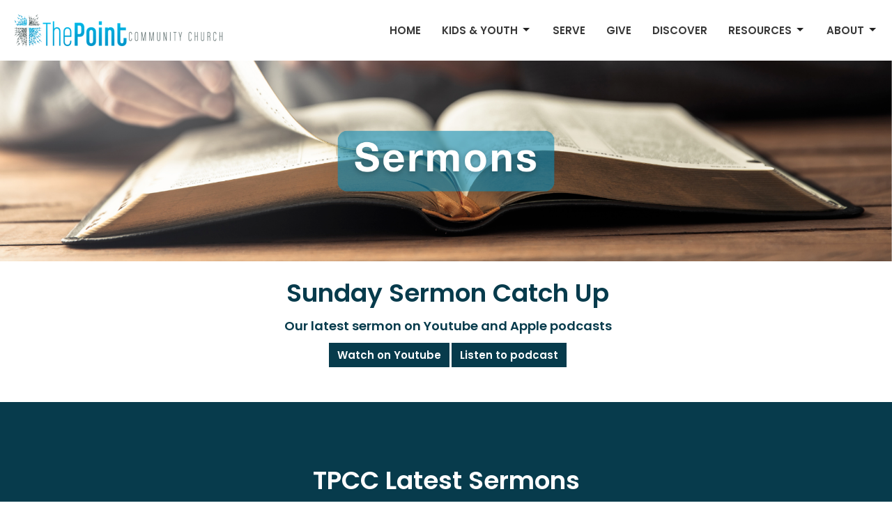

--- FILE ---
content_type: text/html; charset=utf-8
request_url: https://www.tpcc.org.au/podcasts/media?month=Jun&year=2023
body_size: 56186
content:
<!DOCTYPE html>
<html lang="en">
  <head>
  <meta charset="UTF-8">
  <meta content="IE=edge,chrome=1" http-equiv="X-UA-Compatible"/>
  <meta content="width=device-width, initial-scale=1.0" name="viewport"/>
  <meta content="The Point Community Church" name="author"/>
  <title>
    The Point Community Church Sermons
  </title>
  <meta content="sermon, podcast" name="keywords" />
  <meta content="The Point Community Church Sunday Sermon podcasts " name="description" />
    <meta name="robots" content="index,follow" />
  
  
  <link href="https://dq5pwpg1q8ru0.cloudfront.net/2020/10/29/15/39/07/3b17101b-ef92-4ec6-b8ef-734bfeaafdc1/LOGO-2.png" rel="shortcut icon" type="image/x-icon" />
  <meta name="csrf-param" content="authenticity_token" />
<meta name="csrf-token" content="bXLfZKcXaIwKt6ElPqxykMlFaXXW/pHVUa+uEAbiWC2tTSnObXwzyOEGORY7A/l2uUR2lf4I89ofFseXFwOGyg==" />

  <link rel="preconnect" href="https://fonts.gstatic.com/" crossorigin>
  <link rel="preload" href="/fonts/fontawesome/webfont.woff?v=3.2.1" as="font" type="font/woff" crossorigin>

  <link rel="stylesheet" media="all" href="/themes/stylesheet.css?timestamp=2026-01-19+10%3A19%3A41+%2B1100" />
  <link rel="stylesheet" media="print" href="https://dq5pwpg1q8ru0.cloudfront.net/assets/print-c1b49d74baf454d41a08041bb7881e34979fe0b297fba593578d70ec8cc515fd.css" />

	<link href="https://fonts.googleapis.com/css?family=Poppins:600,600i|Source+Sans+Pro:400,400i,700,700i&amp;display=swap" rel="stylesheet" type="text/css" async="async" />
  

  <script src="https://dq5pwpg1q8ru0.cloudfront.net/assets/application-baedfe927b756976bd996cb2c71963c5d82c94e444650affbb4162574b24b761.js"></script>
  <script src="https://dq5pwpg1q8ru0.cloudfront.net/packs/js/application-48235911dc1b5b550236.js"></script>
  <script src="https://cdnjs.cloudflare.com/ajax/libs/handlebars.js/4.7.7/handlebars.min.js" defer="defer"></script>


  <!--[if lt IE 9]>
  <script src="https://dq5pwpg1q8ru0.cloudfront.net/javascripts/html5shiv.js"></script>
  <script src="https://dq5pwpg1q8ru0.cloudfront.net/javascripts/respond.min.js"></script>
  <![endif]-->


      <script>
        var _gaq = _gaq || [];
        _gaq.push(['_setAccount', 'UA-158194302-1']);
        _gaq.push(['_trackPageview']);

          // rollup tracker
          _gaq.push(['rollupTracker._setAccount','UA-18858190-52']);
          _gaq.push(['rollupTracker._trackPageview']);

        (function() {
          var ga = document.createElement('script'); ga.type = 'text/javascript'; ga.async = true;
          ga.src = ('https:' == document.location.protocol ? 'https://ssl' : 'http://www') + '.google-analytics.com/ga.js';
          var s = document.getElementsByTagName('script')[0]; s.parentNode.insertBefore(ga, s);
        })();
      </script>


  


</head>

  <body class="body_sermons_index body_media_page   sermons-index   relative d-flex flex-column">
      <div class="d-flex ">
        <div class="site-content-container">
    

  <div class="system">
  </div>

  <div id="top-menus-container">
    <div id="top-menus">
  <div id="alert-container">
  </div>


  <div class="js-menus   bg-none z-index-navbar">
    
    <div id="main-menu-container">
      
<nav id="main_menu" class="relative bg-default bg-none p-2 p-md-3">
  <div class="bg-default pos pos-cover js-main-menu-background-opacity" style="opacity:1.0;"></div>
  <div class="d-md-flex flex-wrap ">
    <div class="relative d-flex d-md-block mr-md-3 flex-shrink-0">
      

    <a class="main-menu-logo main-menu-rycroft-logo " href="/">
      <img alt="The Point Community Church" class="logo-size-default" src="https://dq5pwpg1q8ru0.cloudfront.net/2021/11/10/11/26/08/e61b4fc2-16fb-4ef2-acfb-7170725b0464/TPCC%20Logo%20top.png" />
</a>


        <button type="button" class="btn bg-none p-1 border-0 main-menu-hidden-md ml-auto collapsed pr-0" data-toggle="collapse" data-target="#main_menu_collapse" aria-expanded="false">
    <span class="sr-only">Toggle navigation</span>
    <span class="svg-link">
      <svg xmlns="http://www.w3.org/2000/svg" height="24" viewBox="0 0 24 24" width="24">
    <path d="M0 0h24v24H0z" fill="none"></path>
    <path d="M3 18h18v-2H3v2zm0-5h18v-2H3v2zm0-7v2h18V6H3z"></path>
</svg>
 Menu
    </span>
  </button>

    </div>

    <div class="collapse main-menu-collapse-md ml-auto text-center" id="main_menu_collapse">
      <ul class="main-menu-list main-menu-rycroft-list align-items-md-center">
          
  <li class="menu-item hover-underline-left">
      <a class="menu-link " href="/">Home</a>
  </li>


          
   <!-- Hide if no submenus shown to user -->

    <li class="dropdown menu-item">
      <a href="#" class="menu-link svg-link" data-toggle="dropdown">
        Kids &amp; Youth<svg xmlns="http://www.w3.org/2000/svg" height="20" viewBox="0 0 20 20" width="20" class="inline-svg">
    <path d="M7 7l5 5 5-5z"></path>
    <path d="M0 0h20v20H0z" fill="none"></path>
</svg>

      </a>
      <ul class="dropdown-menu  bg-default" role="menu">
          <li class="kids_church_menu_item_1 dropdown-item">
              <a class="dropdown-link" href="/pages/kids-church">Kids Church</a>
          </li>
          <li class="pointy_j_youth_menu_item_1 dropdown-item">
              <a class="dropdown-link" href="/pages/pointyj">Pointy J (Youth)</a>
          </li>
          <li class="blast_kids_club_menu_item_1 dropdown-item">
              <a class="dropdown-link" href="/pages/kids-club">BLAST Kids Club</a>
          </li>
          <li class="point_playgroup_menu_item_1 dropdown-item">
              <a class="dropdown-link" href="/pages/point-playgroup">Point Playgroup</a>
          </li>
          <li class="summerfest_menu_item_1 dropdown-item">
              <a class="dropdown-link" href="/pages/summerfest--26">Summerfest</a>
          </li>
          <li class="sre_menu_item_1 dropdown-item">
              <a class="dropdown-link" href="/pages/sre">SRE</a>
          </li>
          <li class="for_parents_menu_item_1 dropdown-item">
              <a class="dropdown-link" href="/pages/parent-resources">For Parents</a>
          </li>
          <li class="anchored_port_macquarie_menu_item_1 dropdown-item">
              <a class="dropdown-link" href="/pages/anchored-port-macquarie">Anchored Port Macquarie</a>
          </li>
      </ul>
    </li>



          
  <li class="menu-item hover-underline-left">
      <a class="menu-link " target="_blank" href="/pages/serve">Serve</a>
  </li>


          
  <li class="menu-item hover-underline-left">
      <a class="menu-link " href="/give">Give</a>
  </li>


          
  <li class="menu-item hover-underline-left">
      <a class="menu-link " target="_blank" href="/pages/discover">Discover</a>
  </li>


          
   <!-- Hide if no submenus shown to user -->

    <li class="dropdown menu-item">
      <a href="#" class="menu-link svg-link" data-toggle="dropdown">
        Resources<svg xmlns="http://www.w3.org/2000/svg" height="20" viewBox="0 0 20 20" width="20" class="inline-svg">
    <path d="M7 7l5 5 5-5z"></path>
    <path d="M0 0h20v20H0z" fill="none"></path>
</svg>

      </a>
      <ul class="dropdown-menu  bg-default" role="menu">
          <li class="sermons_menu_item_5 dropdown-item">
              <a class="dropdown-link" target="_blank" href="https://www.tpcc.org.au/podcasts/media">Sermons</a>
          </li>
          <li class="member_resources_menu_item_5 dropdown-item">
              <a class="dropdown-link" target="_blank" href="/pages/member-resources">Member Resources</a>
          </li>
          <li class="new_churches_menu_item_5 dropdown-item">
              <a class="dropdown-link" target="_blank" href="/pages/new-churches--47">New Churches</a>
          </li>
      </ul>
    </li>



          
   <!-- Hide if no submenus shown to user -->

    <li class="dropdown menu-item">
      <a href="#" class="menu-link svg-link" data-toggle="dropdown">
        About<svg xmlns="http://www.w3.org/2000/svg" height="20" viewBox="0 0 20 20" width="20" class="inline-svg">
    <path d="M7 7l5 5 5-5z"></path>
    <path d="M0 0h20v20H0z" fill="none"></path>
</svg>

      </a>
      <ul class="dropdown-menu dropdown-menu-right bg-default" role="menu">
          <li class="jesus_menu_item_6 dropdown-item">
              <a class="dropdown-link" target="_blank" href="/pages/jesus">Jesus</a>
          </li>
          <li class="our_vision_beliefs_menu_item_6 dropdown-item">
              <a class="dropdown-link" href="/pages/our-vision-beliefs">Our Vision &amp; Beliefs</a>
          </li>
          <li class="our_staff_menu_item_6 dropdown-item">
              <a class="dropdown-link" href="/pages/our-staff">Our Staff</a>
          </li>
          <li class="our_mission_partners_menu_item_6 dropdown-item">
              <a class="dropdown-link" href="/pages/our-mission-partners">Our Mission Partners</a>
          </li>
      </ul>
    </li>



      </ul>
    </div>
  </div>
</nav>

    </div>
  </div>
</div>

  </div>

  <div id="header-container" class="relative">
    <div id="header" class="header-chipman relative  d-flex py-3 py-md-5 bg-cover bg-none  bg-secondary" style="background-image:url(&#39;https://dq5pwpg1q8ru0.cloudfront.net/2023/01/09/19/04/19/ecffdad2-99a4-49f6-835e-1620529823de/Member-resources-2.png&#39;); background-position: center; min-height: 40vh;">
  
  

<div id="page-header-overlay" class="bg-secondary pos pos-cover" style="opacity:0.0;" data-header-opacity="0.0"></div>

  
  
  <!--<div class="pos pos-b-1 pos-l-1">
    <button class="js-play-video-button p-2 bg-none border-0 d-none" style="opacity: 0.5;">
    </button>
    <button class="js-pause-video-button p-2 bg-none border-0 d-none" style="opacity: 0.5;">
    </button>
    <div class="js-loading-video-button">
      <div class="d-flex p-2" style="opacity: 0.5;">
      </div>
    </div>
  </div>-->

</div>


  </div>

  <main role="main" class="content flex-grow-1 Sermons media_page clearfix m-0 p-0">
    <link rel="alternate" type="application/rss+xml" title="RSS" href="https://www.tpcc.org.au/podcasts/media" />




  

<div>
    <div id="top-blocks-wrapper">
        <div id="block-482"
  class="relative block-wrapper  "
  data-block="482" data-order-path="/blocks/482/block_elements/order"
  data-user-order-path="/blocks/482/block_elements/order_users">
    <div class="js-block-container ">
      <div class="bg-secondary-counter relative bg-none overflow-hidden js-block-background js-block-height" style="min-height: 20vh;">

          <!-- Background Videos -->
  <!-- Background Image -->
  <div class="bg-cover pos pos-0 js-block-background-photo " style=""></div>

<!-- Opacity Overlay -->
<div class="bg-secondary-counter pos pos-cover js-block-background js-block-opacity" style="opacity: 1.0;" data-block-overlay></div>


            <div class="inner-block-wrapper">
              <div class="row-flex text-center">
  <div class="block-sortable col-sm-12 d-flex flex-column js-block-height js-block-adjust-padding py-md-0 px-lg-10" style="min-height: 20vh;">
    <div class="my-auto mx-5">


        <div id="block_element_435" class="sortable-item mb-6 pl-1">
            <div class="h2 ">
              Sunday Sermon Catch Up
            </div>
            <div class="h4 ">
              Our latest sermon on Youtube and Apple podcasts
            </div>
              <a class="btn btn-secondary btn-md btn-square z-index-100 js-block-btn-one" target="_blank" href="https://www.youtube.com/playlist?list=PLkh38nYeJ5xYoDLSuKgqJyTRKb8jxEXs6">Watch on Youtube</a>
    <a class="btn btn-secondary btn-square btn-md z-index-100 js-block-btn-two" target="_blank" href="https://podcasts.apple.com/au/podcast/the-point-community-church/id1530290454">Listen to podcast</a>

        </div>

    </div>
  </div>
</div>

            </div>
      </div>

    </div>
  </div>
  <div id="block-328"
  class="relative block-wrapper  "
  data-block="328" data-order-path="/blocks/328/block_elements/order"
  data-user-order-path="/blocks/328/block_elements/order_users">
    <div class="js-block-container ">
      <div class="bg-secondary relative bg-none overflow-hidden js-block-background js-block-height" style="min-height: 45vh;">

          <!-- Background Videos -->
  <!-- Background Image -->
  <div class="bg-cover pos pos-0 js-block-background-photo " style=""></div>

<!-- Opacity Overlay -->
<div class="bg-secondary pos pos-cover js-block-background js-block-opacity" style="opacity: 1.0;" data-block-overlay></div>


          <div class="inner-block-wrapper">
            <div class="d-flex align-items-center py-sm-5 px-sm-5 js-block-adjust-padding py-md-10 px-md-10 js-block-height" style="min-height: 45vh;">
  <div class="container">
    <div class="row">

      <div class="col-md-12 text-center mb-5">
          <h2 class="mt-0 mb-1 relative ">
            TPCC Latest Sermons
          </h2>
          <p class="text-default text-size-medium ">
            
          </p>
      </div>

    </div>

    <div class="row">
          <div class="col-sm-4">
            <a class="d-block" href="/media/2026-01-11-invite-a-friend">
              <img alt="Invite A Friend" loading="lazy" src="https://dq5pwpg1q8ru0.cloudfront.net/2026/01/12/19/37/52/8aa6f85c-6df3-4a42-9361-bb3d64c0a305/Invite-A-Friend11.01.jpg" />
              <div class="relative">
                <div class="my-1 pt-2 h4">Invite A Friend</div>
                <div class="text-default">
                  <div class="text-muted">Jan 11, 2026</div>
                </div>
              </div>
</a>          </div>
          <div class="col-sm-4">
            <a class="d-block" href="/media/2026-01-04-read-your-bible">
              <img alt="Read Your Bible" loading="lazy" src="https://dq5pwpg1q8ru0.cloudfront.net/2026/01/05/06/47/32/2f5f68b9-2533-4201-8ea6-7c93aab3f1ba/Read-Your-bible-04.01.jpg" />
              <div class="relative">
                <div class="my-1 pt-2 h4">Read Your Bible</div>
                <div class="text-default">
                  <div class="text-muted">Jan  4, 2026</div>
                </div>
              </div>
</a>          </div>
          <div class="col-sm-4">
            <a class="d-block" href="/media/2025-12-28-prayer-living-in-the-last-days">
              <img alt="Prayer: Living In The Last Days" loading="lazy" src="https://dq5pwpg1q8ru0.cloudfront.net/2025/12/29/03/36/55/2c1c94c9-ccb8-4974-b034-fd64e1005464/PLTITLE.jpg" />
              <div class="relative">
                <div class="my-1 pt-2 h4">Prayer: Living In The Last Days</div>
                <div class="text-default">
                  <div class="text-muted">Dec 28, 2025</div>
                </div>
              </div>
</a>          </div>

    </div>
  </div>
</div>

          </div>
      </div>

    </div>
  </div>

    </div>

    <div id="page_content" class="relative my-5">
      <div class="container">
        

  <ul class="nav nav-pills mb-3">
    <li class="active">
      <a href="/podcasts/media">
         By Date
</a>    </li>
    <li class="">
      <a href="/podcasts/media/series">
         By Series
</a>    </li>
      <li><a target="_blank" href="https://podcasts.apple.com/ie/podcast/the-point-community-church/id1530290454">Subscribe to Podcast</a></li>
  </ul>

  <div id="media_anchor" class="row">
    <div class="col-sm-8">
      <div class="relative mb-3 border-bottom pb-3">
  <a class="row d-sm-flex" href="/media/2023-06-25-counted-as-righteous">
      <div class="col-sm-6">

          <img alt="Counted As Righteous" loading="lazy" src="https://dq5pwpg1q8ru0.cloudfront.net/2023/06/25/17/51/06/8a8e2939-79a4-497f-8558-fa20cc981740/Romans-REDO.png" />
      </div>

    <div class="d-flex flex-column col-sm-6">

      <h2 class="h3 mt-0 mb-1" title="Counted As Righteous">Counted As Righteous</h2>
         <div class="text-body mb-2">Romans 3:27-4:12</div>
        <div class="text-body">Romans</div>


          <div class="d-flex flex-column mt-auto mb-2">
        <div class="d-flex align-items-center">
    <img alt="Phil Ninness" width="40" height="40" class="pull-left mr-2 rounded-circle" loading="lazy" src="https://dq5pwpg1q8ru0.cloudfront.net/2022/09/20/20/51/56/fd866006-e8ad-414c-a02d-8905d441e6b1/8.png" />
  <div>
      <div class="text-body line-height-2">Phil Ninness</div>
        <div class="small text-muted line-height-2">Treasure Pastor</div>
    <div class="text-muted">June 25, 2023</div>
  </div>
</div>


          <svg xmlns="http://www.w3.org/2000/svg" width="24" height="24" viewBox="0 0 24 24" class="ml-auto text-muted">
    <path d="M3 9v6h4l5 5V4L7 9H3zm13.5 3c0-1.77-1.02-3.29-2.5-4.03v8.05c1.48-.73 2.5-2.25 2.5-4.02zM14 3.23v2.06c2.89.86 5 3.54 5 6.71s-2.11 5.85-5 6.71v2.06c4.01-.91 7-4.49 7-8.77s-2.99-7.86-7-8.77z"></path>
    <path d="M0 0h24v24H0z" fill="none"></path>
</svg>

      </div>
    </div>
</a>
</div>
<div class="relative mb-3 border-bottom pb-3">
  <a class="row d-sm-flex" href="/media/2023-06-18-jesus-god-s-propitiation">
      <div class="col-sm-6">

          <img alt="Jesus: God&#39;s Propitiation" loading="lazy" src="https://dq5pwpg1q8ru0.cloudfront.net/2023/06/18/18/55/59/af54be8f-1157-45dc-9ce9-ce21e21e6dad/Romans-REDO.png" />
      </div>

    <div class="d-flex flex-column col-sm-6">

      <h2 class="h3 mt-0 mb-1" title="Jesus: God&#39;s Propitiation">Jesus: God&#39;s Propitiation</h2>
         <div class="text-body mb-2">Romans 3:21-26</div>
        <div class="text-body">Romans</div>


          <div class="d-flex flex-column mt-auto mb-2">
        <div class="d-flex align-items-center">
    <img alt="Steve Covetz" width="40" height="40" class="pull-left mr-2 rounded-circle" loading="lazy" src="https://dq5pwpg1q8ru0.cloudfront.net/2022/09/20/20/51/56/5ca9f0a2-fc9f-4313-b216-386100692c32/7.png" />
  <div>
      <div class="text-body line-height-2">Steve Covetz</div>
        <div class="small text-muted line-height-2">Lead Pastor</div>
    <div class="text-muted">June 18, 2023</div>
  </div>
</div>


          <svg xmlns="http://www.w3.org/2000/svg" width="24" height="24" viewBox="0 0 24 24" class="ml-auto text-muted">
    <path d="M3 9v6h4l5 5V4L7 9H3zm13.5 3c0-1.77-1.02-3.29-2.5-4.03v8.05c1.48-.73 2.5-2.25 2.5-4.02zM14 3.23v2.06c2.89.86 5 3.54 5 6.71s-2.11 5.85-5 6.71v2.06c4.01-.91 7-4.49 7-8.77s-2.99-7.86-7-8.77z"></path>
    <path d="M0 0h24v24H0z" fill="none"></path>
</svg>

      </div>
    </div>
</a>
</div>
<div class="relative mb-3 border-bottom pb-3">
  <a class="row d-sm-flex" href="/media/2023-06-11-what-does-the-law-do">
      <div class="col-sm-6">

          <img alt="What Does The Law Do?" loading="lazy" src="https://dq5pwpg1q8ru0.cloudfront.net/2023/06/12/00/17/11/d61fe666-e416-4659-9125-fad5e3c7f6b6/Romans-REDO.png" />
      </div>

    <div class="d-flex flex-column col-sm-6">

      <h2 class="h3 mt-0 mb-1" title="What Does The Law Do?">What Does The Law Do?</h2>
         <div class="text-body mb-2">Romans 3:9-20</div>
        <div class="text-body">Romans</div>


          <div class="d-flex flex-column mt-auto mb-2">
        <div class="d-flex align-items-center">
    <img alt="John Hanlen" width="40" height="40" class="pull-left mr-2 rounded-circle" loading="lazy" src="https://dq5pwpg1q8ru0.cloudfront.net/2022/09/20/20/51/56/05ea5859-88f0-4a75-8444-6577d3186c9e/5.png" />
  <div>
      <div class="text-body line-height-2">John Hanlen</div>
        <div class="small text-muted line-height-2">Grow &amp; Belong Pastor</div>
    <div class="text-muted">June 11, 2023</div>
  </div>
</div>


          <svg xmlns="http://www.w3.org/2000/svg" width="24" height="24" viewBox="0 0 24 24" class="ml-auto text-muted">
    <path d="M3 9v6h4l5 5V4L7 9H3zm13.5 3c0-1.77-1.02-3.29-2.5-4.03v8.05c1.48-.73 2.5-2.25 2.5-4.02zM14 3.23v2.06c2.89.86 5 3.54 5 6.71s-2.11 5.85-5 6.71v2.06c4.01-.91 7-4.49 7-8.77s-2.99-7.86-7-8.77z"></path>
    <path d="M0 0h24v24H0z" fill="none"></path>
</svg>

      </div>
    </div>
</a>
</div>
<div class="relative mb-3 border-bottom pb-3">
  <a class="row d-sm-flex" href="/media/2023-06-04-is-god-righteous">
      <div class="col-sm-6">

          <img alt="Is God Righteous?" loading="lazy" src="https://dq5pwpg1q8ru0.cloudfront.net/2023/06/04/20/57/34/e0e16f2c-f7bf-4f24-803d-76eae801e3fb/Romans-REDO.png" />
      </div>

    <div class="d-flex flex-column col-sm-6">

      <h2 class="h3 mt-0 mb-1" title="Is God Righteous?">Is God Righteous?</h2>
         <div class="text-body mb-2">Romans 3:1-8</div>
        <div class="text-body">Romans</div>


          <div class="d-flex flex-column mt-auto mb-2">
        <div class="d-flex align-items-center">
  <div>
      <div class="h5 my-0">Guest Speaker</div>
    <div class="text-muted">June  4, 2023</div>
  </div>
</div>


          <svg xmlns="http://www.w3.org/2000/svg" width="24" height="24" viewBox="0 0 24 24" class="ml-auto text-muted">
    <path d="M3 9v6h4l5 5V4L7 9H3zm13.5 3c0-1.77-1.02-3.29-2.5-4.03v8.05c1.48-.73 2.5-2.25 2.5-4.02zM14 3.23v2.06c2.89.86 5 3.54 5 6.71s-2.11 5.85-5 6.71v2.06c4.01-.91 7-4.49 7-8.77s-2.99-7.86-7-8.77z"></path>
    <path d="M0 0h24v24H0z" fill="none"></path>
</svg>

      </div>
    </div>
</a>
</div>


        
    </div>

    <div class="col-sm-4 media-sidebar">
      

  <div class="sidebar-sermons-series">
    <h2 class="mt-0 h4">Filters</h2>
    <div class="list-group">
        <a class=" list-group-item" href="/podcasts/media/series/invite-a-friend">
          Invite A Friend
</a>        <a class=" list-group-item" href="/podcasts/media/series/read-your-bible">
          Read Your Bible
</a>        <a class=" list-group-item" href="/podcasts/media/series/the-praying-life">
          The Praying Life 
</a>        <a class=" list-group-item" href="/podcasts/media/series/the-missing-peace">
          The Missing Peace
</a>        <a class=" list-group-item" href="/podcasts/media/series/generosity">
          Generosity
</a>        <a class=" list-group-item" href="/podcasts/media/series/the-normal-christian-life">
          The Normal Christian Life
</a>        <a class=" list-group-item" href="/podcasts/media/series/mens-conference-godly-masculinity-fighting-for-love-in-a-world-focused-on-toxicity">
          Mens Conference: Godly Masculini...
</a>        <a class=" list-group-item" href="/podcasts/media/series/one-story">
          One Story
</a>        <a class=" list-group-item" href="/podcasts/media/series/jonah">
          Jonah
</a>        <a class=" list-group-item" href="/podcasts/media/series/romans">
          Romans
</a>        <a class=" list-group-item" href="/podcasts/media/series/easter">
          Easter
</a>        <a class=" list-group-item" href="/podcasts/media/series/john">
          John
</a>        <a class=" list-group-item" href="/podcasts/media/series/discover-life-in-3-2-1">
          Discover Life in :3-2-1
</a>        <a class=" list-group-item" href="/podcasts/media/series/a-better-story">
          A Better Story
</a>        <div id='earlier-series' class="collapse list-group">
            <a class=" list-group-item" href="/podcasts/media/series/mission-heat">
              Mission Heat
</a>            <a class=" list-group-item" href="/podcasts/media/series/advent">
              Advent
</a>            <a class=" list-group-item" href="/podcasts/media/series/leviticus">
              Leviticus
</a>            <a class=" list-group-item" href="/podcasts/media/series/true-disciples">
              True Disciples
</a>            <a class=" list-group-item" href="/podcasts/media/series/doctrines-that-divide">
              Doctrines That Divide
</a>            <a class=" list-group-item" href="/podcasts/media/series/short-series-2024">
              Short Series 2024
</a>            <a class=" list-group-item" href="/podcasts/media/series/if-then">
              If-Then
</a>            <a class=" list-group-item" href="/podcasts/media/series/2024-summer-in-the-psalms">
              2024 Summer In the Psalms
</a>            <a class=" list-group-item" href="/podcasts/media/series/christmas">
              Christmas
</a>            <a class=" list-group-item" href="/podcasts/media/series/1-2-kings">
              1&amp;2 Kings
</a>            <a class=" list-group-item" href="/podcasts/media/series/parable-time">
              Parable Time
</a>            <a class=" list-group-item" href="/podcasts/media/series/church">
              Church
</a>            <a class=" list-group-item" href="/podcasts/media/series/god-chooses-abraham">
              God Chooses Abraham
</a>            <a class=" list-group-item" href="/podcasts/media/series/acts">
              Acts
</a>            <a class=" list-group-item" href="/podcasts/media/series/2023-summer-in-the-psalms">
              2023 Summer in the Psalms
</a>            <a class=" list-group-item" href="/podcasts/media/series/zechariah">
              Zechariah
</a>            <a class=" list-group-item" href="/podcasts/media/series/the-point">
              The Point
</a>            <a class=" list-group-item" href="/podcasts/media/series/james">
              James
</a>            <a class=" list-group-item" href="/podcasts/media/series/hebrews">
              Hebrews
</a>            <a class=" list-group-item" href="/podcasts/media/series/one-off-sermons">
              One-Off Sermons
</a>            <a class=" list-group-item" href="/podcasts/media/series/god-is-our-shelter">
              God is our Shelter
</a>            <a class=" list-group-item" href="/podcasts/media/series/1-timothy-foundations-of-a-gospel-centred-church">
              1 Timothy: Foundations of a Gosp...
</a>            <a class=" list-group-item" href="/podcasts/media/series/the-gospel-of-mark--6">
              The Gospel of Mark
</a>            <a class=" list-group-item" href="/podcasts/media/series/take-a-shot">
              Take a Shot
</a>            <a class=" list-group-item" href="/podcasts/media/series/christ-is-all">
              Christ Is All
</a>            <a class=" list-group-item" href="/podcasts/media/series/god-reigns-in-the-storm">
              God Reigns in the Storm
</a>        </div>
        <a class="js-view-all-toggle list-group-item" data-toggle="collapse" href="#earlier-series">
          <div class="js-show-more d-flex align-items-center text-muted">
            Show More <svg xmlns="http://www.w3.org/2000/svg" height="20" viewBox="0 0 20 20" width="20" class="inline-svg ml-auto">
    <path d="M7 7l5 5 5-5z"></path>
    <path d="M0 0h20v20H0z" fill="none"></path>
</svg>

          </div>
          <div class="js-show-less d-flex align-items-center text-muted" style="display: none;">
            Show Less <svg xmlns="http://www.w3.org/2000/svg" height="20" viewBox="0 0 20 20" width="20" class="inline-svg ml-auto rotate-180">
    <path d="M7 7l5 5 5-5z"></path>
    <path d="M0 0h20v20H0z" fill="none"></path>
</svg>

          </div>
</a>    </div>
  </div>

  <div class="sidebar-sermons-speakers">
    <div class="list-group">
        <a class=" list-group-item" href="/podcasts/media?speaker=11">
          Phil Ninness
          <span class="badge">52</span>
</a>        <a class=" list-group-item" href="/podcasts/media?speaker=3">
          Steve Covetz
          <span class="badge">149</span>
</a>        <a class=" list-group-item" href="/podcasts/media?speaker=5">
          John Hanlen
          <span class="badge">27</span>
</a>        <a class=" list-group-item" href="/podcasts/media?speaker=9">
          Graeme Marks
          <span class="badge">27</span>
</a>        <a class=" list-group-item" href="/podcasts/media?speaker=19">
          Tom Pollett
          <span class="badge">1</span>
</a>        <a class=" list-group-item" href="/podcasts/media?speaker=0">
          Guest Speaker
          <span class="badge">6</span>
</a>        <div id='earlier-speakers' class="collapse list-group">
            <a class=" list-group-item" href="/podcasts/media?speaker=14">
              Troy Elton
              <span class="badge">3</span>
</a>            <a class=" list-group-item" href="/podcasts/media?speaker=10">
              Dale Brown
              <span class="badge">12</span>
</a>            <a class=" list-group-item" href="/podcasts/media?speaker=12">
              Troy Elton
              <span class="badge">1</span>
</a>        </div>
        <a class="js-view-all-toggle list-group-item" data-toggle="collapse" href="#earlier-speakers">
          <div class="js-show-more d-flex align-items-center text-muted">
            Show More <svg xmlns="http://www.w3.org/2000/svg" height="20" viewBox="0 0 20 20" width="20" class="inline-svg ml-auto">
    <path d="M7 7l5 5 5-5z"></path>
    <path d="M0 0h20v20H0z" fill="none"></path>
</svg>

          </div>
          <div class="js-show-less d-flex align-items-center text-muted" style="display: none;">
            Show Less <svg xmlns="http://www.w3.org/2000/svg" height="20" viewBox="0 0 20 20" width="20" class="inline-svg ml-auto rotate-180">
    <path d="M7 7l5 5 5-5z"></path>
    <path d="M0 0h20v20H0z" fill="none"></path>
</svg>

          </div>
</a>    </div>
  </div>

  <div class="sidebar-sermons-date">
    <div class="list-group" id='by-year'>
        <a data-parent="#by-year" data-toggle="collapse" class="list-group-item" href="#year2026">
          2026
          <span class="badge">2</span>
</a>        <div id="year2026" class="collapse list-group">
            <a class="list-group-item" href="/podcasts/media?month=Jan&amp;year=2026">
              Jan
              <span class="badge">2</span>
</a></div>        <a data-parent="#by-year" data-toggle="collapse" class="list-group-item" href="#year2025">
          2025
          <span class="badge">56</span>
</a>        <div id="year2025" class="collapse list-group">
            <a class="list-group-item" href="/podcasts/media?month=Jan&amp;year=2025">
              Jan
              <span class="badge">4</span>
</a>            <a class="list-group-item" href="/podcasts/media?month=Feb&amp;year=2025">
              Feb
              <span class="badge">3</span>
</a>            <a class="list-group-item" href="/podcasts/media?month=Mar&amp;year=2025">
              Mar
              <span class="badge">5</span>
</a>            <a class="list-group-item" href="/podcasts/media?month=Apr&amp;year=2025">
              Apr
              <span class="badge">5</span>
</a>            <a class="list-group-item" href="/podcasts/media?month=May&amp;year=2025">
              May
              <span class="badge">5</span>
</a>            <a class="list-group-item" href="/podcasts/media?month=Jun&amp;year=2025">
              Jun
              <span class="badge">4</span>
</a>            <a class="list-group-item" href="/podcasts/media?month=Jul&amp;year=2025">
              Jul
              <span class="badge">4</span>
</a>            <a class="list-group-item" href="/podcasts/media?month=Aug&amp;year=2025">
              Aug
              <span class="badge">5</span>
</a>            <a class="list-group-item" href="/podcasts/media?month=Sep&amp;year=2025">
              Sep
              <span class="badge">4</span>
</a>            <a class="list-group-item" href="/podcasts/media?month=Oct&amp;year=2025">
              Oct
              <span class="badge">6</span>
</a>            <a class="list-group-item" href="/podcasts/media?month=Nov&amp;year=2025">
              Nov
              <span class="badge">5</span>
</a>            <a class="list-group-item" href="/podcasts/media?month=Dec&amp;year=2025">
              Dec
              <span class="badge">6</span>
</a></div>        <a data-parent="#by-year" data-toggle="collapse" class="list-group-item" href="#year2024">
          2024
          <span class="badge">52</span>
</a>        <div id="year2024" class="collapse list-group">
            <a class="list-group-item" href="/podcasts/media?month=Jan&amp;year=2024">
              Jan
              <span class="badge">4</span>
</a>            <a class="list-group-item" href="/podcasts/media?month=Feb&amp;year=2024">
              Feb
              <span class="badge">4</span>
</a>            <a class="list-group-item" href="/podcasts/media?month=Mar&amp;year=2024">
              Mar
              <span class="badge">6</span>
</a>            <a class="list-group-item" href="/podcasts/media?month=Apr&amp;year=2024">
              Apr
              <span class="badge">4</span>
</a>            <a class="list-group-item" href="/podcasts/media?month=May&amp;year=2024">
              May
              <span class="badge">4</span>
</a>            <a class="list-group-item" href="/podcasts/media?month=Jun&amp;year=2024">
              Jun
              <span class="badge">5</span>
</a>            <a class="list-group-item" href="/podcasts/media?month=Jul&amp;year=2024">
              Jul
              <span class="badge">3</span>
</a>            <a class="list-group-item" href="/podcasts/media?month=Aug&amp;year=2024">
              Aug
              <span class="badge">5</span>
</a>            <a class="list-group-item" href="/podcasts/media?month=Sep&amp;year=2024">
              Sep
              <span class="badge">3</span>
</a>            <a class="list-group-item" href="/podcasts/media?month=Oct&amp;year=2024">
              Oct
              <span class="badge">4</span>
</a>            <a class="list-group-item" href="/podcasts/media?month=Nov&amp;year=2024">
              Nov
              <span class="badge">5</span>
</a>            <a class="list-group-item" href="/podcasts/media?month=Dec&amp;year=2024">
              Dec
              <span class="badge">5</span>
</a></div>        <a data-parent="#by-year" data-toggle="collapse" class="list-group-item" href="#year2023">
          2023
          <span class="badge">52</span>
</a>        <div id="year2023" class="collapse list-group">
            <a class="list-group-item" href="/podcasts/media?month=Jan&amp;year=2023">
              Jan
              <span class="badge">4</span>
</a>            <a class="list-group-item" href="/podcasts/media?month=Feb&amp;year=2023">
              Feb
              <span class="badge">4</span>
</a>            <a class="list-group-item" href="/podcasts/media?month=Mar&amp;year=2023">
              Mar
              <span class="badge">4</span>
</a>            <a class="list-group-item" href="/podcasts/media?month=Apr&amp;year=2023">
              Apr
              <span class="badge">6</span>
</a>            <a class="list-group-item" href="/podcasts/media?month=May&amp;year=2023">
              May
              <span class="badge">4</span>
</a>            <a class="list-group-item" href="/podcasts/media?month=Jun&amp;year=2023">
              Jun
              <span class="badge">4</span>
</a>            <a class="list-group-item" href="/podcasts/media?month=Jul&amp;year=2023">
              Jul
              <span class="badge">5</span>
</a>            <a class="list-group-item" href="/podcasts/media?month=Aug&amp;year=2023">
              Aug
              <span class="badge">4</span>
</a>            <a class="list-group-item" href="/podcasts/media?month=Sep&amp;year=2023">
              Sep
              <span class="badge">2</span>
</a>            <a class="list-group-item" href="/podcasts/media?month=Oct&amp;year=2023">
              Oct
              <span class="badge">5</span>
</a>            <a class="list-group-item" href="/podcasts/media?month=Nov&amp;year=2023">
              Nov
              <span class="badge">4</span>
</a>            <a class="list-group-item" href="/podcasts/media?month=Dec&amp;year=2023">
              Dec
              <span class="badge">6</span>
</a></div>        <a data-parent="#by-year" data-toggle="collapse" class="list-group-item" href="#year2022">
          2022
          <span class="badge">55</span>
</a>        <div id="year2022" class="collapse list-group">
            <a class="list-group-item" href="/podcasts/media?month=Jan&amp;year=2022">
              Jan
              <span class="badge">6</span>
</a>            <a class="list-group-item" href="/podcasts/media?month=Feb&amp;year=2022">
              Feb
              <span class="badge">4</span>
</a>            <a class="list-group-item" href="/podcasts/media?month=Mar&amp;year=2022">
              Mar
              <span class="badge">4</span>
</a>            <a class="list-group-item" href="/podcasts/media?month=Apr&amp;year=2022">
              Apr
              <span class="badge">6</span>
</a>            <a class="list-group-item" href="/podcasts/media?month=May&amp;year=2022">
              May
              <span class="badge">4</span>
</a>            <a class="list-group-item" href="/podcasts/media?month=Jun&amp;year=2022">
              Jun
              <span class="badge">4</span>
</a>            <a class="list-group-item" href="/podcasts/media?month=Jul&amp;year=2022">
              Jul
              <span class="badge">5</span>
</a>            <a class="list-group-item" href="/podcasts/media?month=Aug&amp;year=2022">
              Aug
              <span class="badge">4</span>
</a>            <a class="list-group-item" href="/podcasts/media?month=Sep&amp;year=2022">
              Sep
              <span class="badge">4</span>
</a>            <a class="list-group-item" href="/podcasts/media?month=Oct&amp;year=2022">
              Oct
              <span class="badge">5</span>
</a>            <a class="list-group-item" href="/podcasts/media?month=Nov&amp;year=2022">
              Nov
              <span class="badge">4</span>
</a>            <a class="list-group-item" href="/podcasts/media?month=Dec&amp;year=2022">
              Dec
              <span class="badge">5</span>
</a></div>        <a data-parent="#by-year" data-toggle="collapse" class="list-group-item" href="#year2021">
          2021
          <span class="badge">43</span>
</a>        <div id="year2021" class="collapse list-group">
            <a class="list-group-item" href="/podcasts/media?month=Jan&amp;year=2021">
              Jan
              <span class="badge">4</span>
</a>            <a class="list-group-item" href="/podcasts/media?month=Feb&amp;year=2021">
              Feb
              <span class="badge">3</span>
</a>            <a class="list-group-item" href="/podcasts/media?month=Mar&amp;year=2021">
              Mar
              <span class="badge">2</span>
</a>            <a class="list-group-item" href="/podcasts/media?month=Apr&amp;year=2021">
              Apr
              <span class="badge">4</span>
</a>            <a class="list-group-item" href="/podcasts/media?month=May&amp;year=2021">
              May
              <span class="badge">4</span>
</a>            <a class="list-group-item" href="/podcasts/media?month=Jun&amp;year=2021">
              Jun
              <span class="badge">3</span>
</a>            <a class="list-group-item" href="/podcasts/media?month=Jul&amp;year=2021">
              Jul
              <span class="badge">3</span>
</a>            <a class="list-group-item" href="/podcasts/media?month=Aug&amp;year=2021">
              Aug
              <span class="badge">4</span>
</a>            <a class="list-group-item" href="/podcasts/media?month=Sep&amp;year=2021">
              Sep
              <span class="badge">4</span>
</a>            <a class="list-group-item" href="/podcasts/media?month=Oct&amp;year=2021">
              Oct
              <span class="badge">5</span>
</a>            <a class="list-group-item" href="/podcasts/media?month=Nov&amp;year=2021">
              Nov
              <span class="badge">4</span>
</a>            <a class="list-group-item" href="/podcasts/media?month=Dec&amp;year=2021">
              Dec
              <span class="badge">3</span>
</a></div>        <a data-parent="#by-year" data-toggle="collapse" class="list-group-item" href="#year2020">
          2020
          <span class="badge">18</span>
</a>        <div id="year2020" class="collapse list-group">
            <a class="list-group-item" href="/podcasts/media?month=Aug&amp;year=2020">
              Aug
              <span class="badge">4</span>
</a>            <a class="list-group-item" href="/podcasts/media?month=Sep&amp;year=2020">
              Sep
              <span class="badge">3</span>
</a>            <a class="list-group-item" href="/podcasts/media?month=Oct&amp;year=2020">
              Oct
              <span class="badge">3</span>
</a>            <a class="list-group-item" href="/podcasts/media?month=Nov&amp;year=2020">
              Nov
              <span class="badge">4</span>
</a>            <a class="list-group-item" href="/podcasts/media?month=Dec&amp;year=2020">
              Dec
              <span class="badge">4</span>
</a></div>      <a class="list-group-item" href="/podcasts/media">All</a>
    </div>
  </div>

    </div>
  </div>

      </div>
    </div>

  <div id="bottom-blocks-wrapper">
        <div id="block-39"
  class="relative block-wrapper  "
  data-block="39" data-order-path="/blocks/39/block_elements/order"
  data-user-order-path="/blocks/39/block_elements/order_users">
    <div class="js-block-container ">
      <div class="bg-transparent relative bg-none overflow-hidden js-block-background js-block-height" style="min-height: 0vh;">

          <!-- Background Videos -->
  <!-- Background Image -->
  <div class="bg-cover pos pos-0 js-block-background-photo " style=""></div>

<!-- Opacity Overlay -->
<div class="bg-transparent pos pos-cover js-block-background js-block-opacity" style="opacity: 1.0;" data-block-overlay></div>


            <div class="inner-block-wrapper">
              <div class="row-flex text-center">
  <div class="block-sortable col-sm-12 d-flex flex-column js-block-height js-block-adjust-padding py-md-0 px-lg-10" style="min-height: 0vh;">
    <div class="my-auto mx-5">



    </div>
  </div>
</div>

            </div>
      </div>

    </div>
  </div>

  </div>
</div>

  
  

<link rel="alternate" type="application/rss+xml" title="RSS" href="https://www.tpcc.org.au/podcasts/media.rss" />

  </main>

    <div class="bg-tone py-5 hidden-print">
  <div class="container">
    <div class="row d-md-flex align-items-center">
      <div class="col-md-6">
        <h2 class="mt-0 mb-2 mb-sm-1">Sign up for our Newsletter</h2>
        <div>Subscribe to receive email updates with the latest news.</div>
      </div>

      <form class="form col-md-6 mt-4 mt-md-0" action="/subscribers" accept-charset="UTF-8" method="post"><input name="utf8" type="hidden" value="&#x2713;" autocomplete="off" /><input type="hidden" name="authenticity_token" value="HBBmF7ucN2iubgSppPFbUgcE+bJ9SwnpUtAxQ6M0HxTcL5C9cfdsLEXfnJqhXtC0dwXmUlW9a+YcaVjEstXB8w==" autocomplete="off" />
        <div class="form-group mb-0">
          <label class="font-weight-normal mb-1" for="email">Enter Your Email</label>
          <div class="form-inline w-100">
            <input type="text" name="email" id="email" class="form-control mr-1 submit-subscription" style="min-width: 280px;" data-url="https://www.tpcc.org.au/subscribers/render_recaptcha" />
            <button class="btn btn-primary btn-lg" type="action">
              Subscribe
            </button>
            <div id="subscriber-container"></div>
          </div>
        </div>
</form>    </div>
  </div>
</div>


  <div class="footer footer-sayward bg-none bg-dark">
  <div class="bg-footer pt-3" style=" min-height: 3vh;">
    <div class="bg-dark pos pos-cover" style="opacity:1.0;"></div>
    <div class="relative container">
      <div class="d-sm-flex row">
          <div class="col-sm-4 col-md-3 pr-5 text-center text-sm-left">
            <img alt="logo" class="mb-4" style="max-height: 200px;" src="https://dq5pwpg1q8ru0.cloudfront.net/2025/10/01/03/16/20/16c078bc-4d6f-4da8-9e97-d6535cb71b81/FIEC-small.png" />
            
  <div class="mb-3 footer-text">
    <h5 class="font-def-subheading2">We are a member of <span style="text-decoration: underline;"><a href="https://www.fiec.org.au/" target="_blank" rel="noopener">FIEC</a></span></h5>
  </div>

          </div>
        <div class="col-sm-8 col-md-9">
              <ul class="list-unstyled d-sm-flex flex-wrap footer-main-menu">
                

                
  
    <h2 class="d-none"></h2>
    
    
  

              </ul>
              <hr class="footer-main-menu-hr">
          <div class="d-sm-flex row flex-wrap">
              

              
            
  <div class="col-sm-6 col-md-4 col-lg-3 mb-5">
    <ul class="list-unstyled mb-0 ">
        <li class="mb-2">
            <h2 class="footer-heading ">Our Office</h2>
          <div class="footer-text">
            Suite 1, 100 Ocean Drive
              <br/>
              Port Macquarie, NSW
              <br/>
              <a target="_blank" href="https://www.google.ca/maps?q=The%20Point%20Community%20Church,%20Suite%201,%20100%20Ocean%20Drive,%20Port%20Macquarie,%20,%20NSW">View on Google Maps</a>
          </div>
        </li>
        <li class="mb-2">
            <h2 class="footer-heading ">Church Services Location (Hastings Secondary School)</h2>
          <div class="footer-text">
            16 Findlay Ave
              <br/>
              Port Macquarie, NSW
              <br/>
              2444 
          </div>
        </li>
    </ul>
  </div>

            
  <div class="col-sm-6 col-md-4 col-lg-3 mb-5">
    <h2 class="footer-heading ">Office Hours</h2>
    <div class="footer-text mb-3">
      <p>Mon to Weds 9AM - 3PM</p>
    </div>
  </div>

            
  <div class="col-sm-6 col-md-4 col-lg-3 mb-5">
    <h2 class="footer-heading ">Contact</h2>

    <ul class="list-unstyled footer-text ">
        <li class="mt-1 d-sm-flex">
          <span class="footer-item-label mr-1"> Phone: </span><a href="tel:1-02-6582-4395">(02) 6582 4395</a>
        </li>

        <li class="mt-1 d-sm-flex">
          
          <span class="footer-item-label mr-1"><span class="translation_missing" title="translation missing: en.ui.email">Email</span>: </span><a encode="javascript" class="truncate" href="mailto:admin@tpcc.org.au">admin@tpcc.org.au</a>
        </li>
    </ul>
  </div>

          </div>
            
        </div>
      </div>
      

  <div class="mb-3">
    <h2 class="footer-heading d-none">&nbsp;</h2>
    <ul class="list-unstyled d-flex mb-0 justify-content-center justify-content-sm-start">
      
  <li class="social-icon-list-item list-mr-3 rounded-sm overflow-hidden d-flex">
    <a class="svg-link social-icon-link" target="_blank" href="http://facebook.com/thepointcommunitychurch">
      <svg xmlns="http://www.w3.org/2000/svg" xmlns:xlink="http://www.w3.org/1999/xlink" x="0px" y="0px" width="24" height="24" viewBox="0 0 24 24" style="enable-background:new 0 0 24 24;" xml:space="preserve" class="social-icon-svg footer-social-icon"><title>Facebook Icon</title>
<path d="M24,0v24H0V0H24z M20,2.7h-3.3c-2.5,0-4.7,2.1-4.7,4.7v3.3H9.3v4H12V24h4v-9.3h4v-4h-4V8c0-0.8,0.5-1.3,1.3-1.3H20V2.7z"></path>
</svg>

</a>  </li>
  <li class="social-icon-list-item list-mr-3 rounded-sm overflow-hidden d-flex">
    <a class="svg-link social-icon-link" target="_blank" href="http://instragram.com/the_point_community_church">
      <svg xmlns="http://www.w3.org/2000/svg" xmlns:xlink="http://www.w3.org/1999/xlink" x="0px" y="0px" width="24" height="24" viewBox="0 0 24 24" style="enable-background:new 0 0 24 24;" xml:space="preserve" class="social-icon-svg footer-social-icon"><title>Instagram Icon</title>
<circle cx="12" cy="12" r="2.7"></circle>
<path d="M15.9,4.9H8.1c-1.7,0-3.2,1.5-3.2,3.2V16c0,1.7,1.5,3.2,3.2,3.2H16c1.7,0,3.2-1.5,3.2-3.2V8.1C19.1,6.4,17.6,4.9,15.9,4.9z   M12,16.4c-2.4,0-4.4-2-4.4-4.4s2-4.4,4.4-4.4s4.4,2,4.4,4.4S14.4,16.4,12,16.4z M16.7,8.4c-0.7,0-1.1-0.5-1.1-1.1  c0-0.7,0.5-1.1,1.1-1.1c0.7,0,1.1,0.5,1.1,1.1C17.7,8,17.3,8.4,16.7,8.4z"></path>
<path d="M24,0H0v24h24V0z M20.9,15.7c0,2.8-2.3,5.2-5.2,5.2H8.3c-2.8,0-5.2-2.3-5.2-5.2V8.3c0-2.8,2.3-5.2,5.2-5.2h7.5  c2.8,0,5.2,2.3,5.2,5.2C20.9,8.3,20.9,15.7,20.9,15.7z"></path>
</svg>

</a>  </li>
  <li class="social-icon-list-item list-mr-3 rounded-sm overflow-hidden d-flex">
    <a class="svg-link social-icon-link" target="_blank" href="http://youtube.com/thepointportmacquarie">
      <svg xmlns="http://www.w3.org/2000/svg" xmlns:xlink="http://www.w3.org/1999/xlink" x="0px" y="0px" width="24" height="24" viewBox="0 0 24 24" style="enable-background:new 0 0 24 24;" xml:space="preserve" class="social-icon-svg footer-social-icon"><title>Youtube Icon</title>
<polygon points="10.7,9.1 14.5,12 10.7,14.9 "></polygon>
<path d="M24,0H0v24h24.1L24,0z M18.8,18.4c-0.5,0.1-3.6,0.3-6.8,0.3s-6.3,0-6.8-0.3C3.9,18,3.5,15.1,3.5,12s0.4-6,1.7-6.4  C5.7,5.3,8.9,5.2,12,5.2s6.3,0.1,6.8,0.3c1.3,0.4,1.7,3.3,1.7,6.4C20.4,15.1,20.1,18,18.8,18.4z"></path>
</svg>

</a>  </li>

    </ul>
  </div>

    </div>
  </div>
  <div class="py-3 bg-dark-tone ">
    <div class="container d-sm-flex align-items-center">
      <div class="small text-center text-sm-left mb-3 mb-sm-0">
&copy; 2026 The Point Community Church. All Rights Reserved.
| 
  <a class="" href="/login">Login</a>

</div>

  <a class="footer-saywarding d-flex align-items-center ml-auto justify-content-center" href="https://get.tithe.ly" target="_blank">
    powered by<svg xmlns="http://www.w3.org/2000/svg" width="80" height="81" viewBox="0 0 294 81" fill="none" class="ml-1">
<g clip-path="url(#clip0)">
<path d="M38.3656 40.6225C45.0944 37.8784 50.0899 31.9318 50.7101 24.956L50.7781 23.4143C50.7781 13.9488 45.9785 5.58065 38.5021 0C31.0257 5.58065 25.9532 13.9988 25.9532 23.4643L26.0212 25.0059C26.6414 31.9817 31.6368 37.8784 38.3656 40.6225Z" fill="white"></path>
<path d="M35.2308 51.6244C34.8587 50.1633 34.2655 48.8742 33.621 47.5402C32.1415 44.5 29.9902 41.85 27.3579 39.7899C23.4914 36.6973 18.4669 34.9805 13.5286 34.9805H0C0.0245386 36.6893 0 38.3986 0 40.1076C0.142852 43.1069 0.881191 46.0521 2.18755 48.7563C3.66709 51.7965 5.81833 54.4464 8.45064 56.5156C12.2576 59.5606 17.1295 61.4979 22.0243 61.4979H35.5127C35.5127 57.8118 35.6847 53.4062 35.2308 51.6244Z" fill="white"></path>
<path d="M42.5478 47.5402C41.9028 48.8742 41.309 50.1633 40.9365 51.6244C40.5802 53.0221 40.6093 56.0341 40.6384 59.047C40.6464 59.8751 40.6544 60.7032 40.6544 61.4979H40.6225V66.1851L40.0583 80.1165H42.5972C42.6269 79.6703 42.6567 79.2172 42.6868 78.759C42.9419 74.8726 43.2209 70.6234 43.7256 67.1399C44.2898 63.2458 48.5577 61.5647 51.6244 61.4979H54.1549C59.0542 61.4979 63.9305 59.5606 67.7409 56.5156C70.3755 54.4464 72.5287 51.7965 74.0096 48.7563C75.3171 46.0521 76.0561 43.1069 76.1991 40.1076C76.1991 39.5379 76.1964 38.9682 76.1937 38.3985C76.1882 37.2591 76.1827 36.1197 76.1991 34.9805H62.6583C57.7156 34.9805 52.6866 36.6973 48.8165 39.7899C46.1819 41.85 44.0287 44.5 42.5478 47.5402Z" fill="white"></path>
<path d="M204.136 62.5399C201.501 62.5399 199.085 62.5399 196.596 62.5399C196.596 58.7859 196.596 55.1055 196.596 51.4987C196.596 49.3641 196.596 47.2294 196.596 45.0948C196.523 41.8561 195.059 39.9423 192.351 39.2798C189.569 38.6173 186.494 39.7951 185.469 42.4449C184.518 44.9476 184.005 47.7447 183.859 50.3946C183.566 54.3694 183.786 58.3442 183.786 62.4662C181.297 62.4662 178.954 62.4662 176.465 62.4662C176.465 48.628 176.465 34.8633 176.465 20.9515C178.881 20.9515 181.224 20.9515 183.786 20.9515C183.786 26.1776 183.786 31.3302 183.786 37.0716C187.373 32.5079 191.765 31.6246 196.67 32.8759C200.842 33.9064 203.697 36.9244 203.99 41.1936C204.356 46.935 204.21 52.6764 204.283 58.4178C204.136 59.7428 204.136 61.0677 204.136 62.5399ZM225.585 32.6551C216.508 31.0357 209.187 36.0411 207.87 44.7268C206.479 54.0014 211.676 61.8774 220.095 62.9079C230.051 64.1592 235.687 58.8595 236.273 53.9277C235.175 53.6333 234.077 53.3389 232.979 53.0445C231.807 52.75 230.636 52.4556 229.538 52.2348C228.001 56.4304 223.975 57.0929 220.827 56.4304C218.411 55.9888 215.41 53.4861 215.41 49.7321C222.511 49.7321 229.684 49.7321 236.858 49.7321C238.396 41.488 233.418 34.0536 225.585 32.6551ZM222.584 38.1757C226.171 38.3229 228.66 40.6047 228.879 44.0643C224.487 44.0643 220.095 44.0643 215.556 44.0643C216.142 40.3839 218.997 38.0285 222.584 38.1757ZM119.586 62.5399C122.294 62.5399 124.857 62.5399 127.565 62.5399C127.565 51.1307 127.565 39.8687 127.565 28.3858C131.738 28.3858 135.764 28.3858 139.79 28.3858C139.79 25.9568 139.79 23.7486 139.79 21.4667C128.883 21.4667 118.049 21.4667 107.288 21.4667C107.288 23.8222 107.288 26.104 107.288 28.4595C111.387 28.4595 115.34 28.4595 119.586 28.4595C119.586 40.0159 119.586 51.2779 119.586 62.5399ZM263.944 35.1578C267.238 43.3282 270.459 51.4987 273.753 59.5955C274.266 60.8469 274.339 61.951 273.753 63.2759C272.436 66.5147 271.191 69.827 269.873 73.3602C272.07 73.3602 273.9 73.2866 275.803 73.3602C277.194 73.4338 277.779 72.9185 278.292 71.6672C282.977 59.4483 287.662 47.1558 292.42 34.9369C292.64 34.3481 292.859 33.6856 293.079 32.8759C290.956 32.8759 289.053 32.9495 287.15 32.8759C285.905 32.8023 285.246 33.1704 284.807 34.4953C282.977 39.427 281.074 44.2851 279.17 49.2168C278.877 49.9529 278.585 50.6154 278.219 51.6459C275.949 45.6101 273.9 39.9423 271.704 34.3481C271.484 33.8328 270.971 33.0231 270.532 33.0231C268.117 32.8759 265.701 32.9495 263.065 32.9495C263.431 33.8328 263.724 34.4953 263.944 35.1578ZM170.755 56.2832C167.608 57.0929 165.631 55.6943 165.338 52.4556C165.192 50.3946 165.265 48.3336 165.265 46.1989C165.265 43.9171 165.265 41.5616 165.265 39.1326C167.9 39.1326 170.243 39.1326 172.585 39.1326C172.585 36.998 172.585 35.0105 172.585 32.8023C170.097 32.8023 167.754 32.8023 165.265 32.8023C165.265 29.858 165.265 27.0609 165.265 24.2638C162.63 24.2638 160.287 24.2638 157.725 24.2638C157.725 27.1345 157.725 29.858 157.725 32.8759C155.968 32.8759 154.431 32.8759 152.82 32.8759C152.82 35.0842 152.82 36.998 152.82 39.2062C154.504 39.2062 156.115 39.2062 157.798 39.2062C157.798 40.1631 157.798 40.8992 157.798 41.6352C157.798 45.7573 157.725 49.8057 157.871 53.9277C158.018 57.9026 159.848 60.9205 163.728 62.3926C166.436 63.3495 169.218 63.3495 172 62.6135C172.439 62.5399 173.025 61.951 173.025 61.6566C172.951 59.7428 172.732 57.829 172.512 55.6943C171.707 55.9152 171.268 56.136 170.755 56.2832ZM253.695 62.5399C256.184 62.5399 258.527 62.5399 260.943 62.5399C260.943 48.628 260.943 34.7897 260.943 20.8779C258.454 20.8779 256.184 20.8779 253.695 20.8779C253.695 34.9369 253.695 48.7016 253.695 62.5399ZM142.865 62.5399C145.354 62.5399 147.696 62.5399 150.039 62.5399C150.039 52.6028 150.039 42.813 150.039 32.9495C147.623 32.9495 145.28 32.9495 142.865 32.9495C142.865 42.9602 142.865 52.75 142.865 62.5399ZM141.767 23.9694C141.84 26.6193 143.816 28.5331 146.452 28.5331C149.16 28.5331 151.137 26.6193 151.137 23.9694C151.21 21.2459 149.16 19.3321 146.378 19.3321C143.67 19.3321 141.693 21.3195 141.767 23.9694ZM248.425 58.4914C248.425 55.8415 246.448 53.9277 243.74 53.9277C241.031 53.9277 239.201 55.8415 239.201 58.565C239.201 61.2885 241.031 63.0551 243.813 63.0551C246.521 63.0551 248.425 61.2149 248.425 58.4914Z" fill="white"></path>
</g>
<defs>
<clipPath id="clip0">
<rect width="293.079" height="80.1165" fill="white"></rect>
</clipPath>
</defs>
</svg>

    <div class="sr-only">
      Website Developed by Tithely
    </div>
  </a>

    </div>
  </div>
</div>




  
    <div id="giving-widget-script">
        <script src="https://tithe.ly/widget/v3/give.js?3"></script>
  <script>var tw = create_tithely_widget();</script>

    </div>
  <![CDATA[[base64]--5e448cd267ed8a9e6926291c8b6ce70451fe5774]]>

  <div id="pyv-pop-up-container">
    
  </div>
</div>

      </div>
    <!-- Modal -->
    <div class="modal fade my-5 system" id="form-modal" tabindex="-1" role="dialog" aria-labelledby="form-modal" data-backdrop="static">
      <div class="modal-dialog modal-lg" role="document">
        <div class="modal-content px-3 py-3">
        </div>
      </div>
    </div>
    <div id="vue-form-modal" class="system"></div>
    

  </body>
</html>
